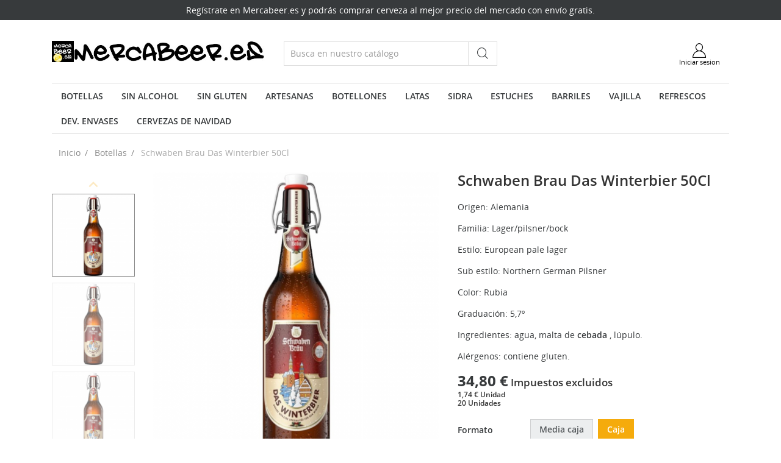

--- FILE ---
content_type: text/html; charset=utf-8
request_url: https://www.mercabeer.es/botellas-de-cerveza/schwaben-brau-das-winterbier-50cl.html
body_size: 14889
content:
<!doctype html>
<html lang="es">

  <head>
    
      
  <meta charset="utf-8">


  <meta http-equiv="x-ua-compatible" content="ie=edge">



<link rel="canonical" href="https://www.mercabeer.es/botellas-de-cerveza/schwaben-brau-das-winterbier-50cl.html">
<link rel="stylesheet" href="https://cdnjs.cloudflare.com/ajax/libs/font-awesome/4.7.0/css/font-awesome.min.css">

  <title>SCHWABEN BRAU DAS WINTERBIER 50CL</title>
  <meta name="description" content="SCHWABEN BRAU DAS WINTERBIER 50CL, 


 Origen: Alemania 


 Familia: Lager/pilsner/bock 


 Estilo: European pale lager 


 Sub estilo: Northern German Pilsner 


 Color: Rubia 


 Graduación: 5,7º 


 Ingredientes: agua, malta de  cebada , lúpulo. 





 Alérgenos: contiene gluten. 


  


">
  <meta name="keywords" content="">
    


  <meta name="viewport" content="width=device-width, initial-scale=1">



  <link rel="icon" type="image/vnd.microsoft.icon" href="/img/favicon.ico?1744374975">
  <link rel="shortcut icon" type="image/x-icon" href="/img/favicon.ico?1744374975">



    <link rel="stylesheet" href="https://www.mercabeer.es/themes/mychildtheme/assets/cache/theme-37366e217.css" type="text/css" media="all">


      <style>
  
  .header-banner.colored, .header-nav.colored, .footer-before.colored .bg, .header-nav.colored .bg, .page-item.active .page-link, .page-item.active .page-link:focus, .page-item.active .page-link:hover,.btn-default, #home-slider .caption button, .atchconfigurator-img button, .btn-default.disabled:focus, #home-slider .caption button.disabled:focus, .btn-default.disabled.focus, #home-slider .caption button.disabled.focus, .btn-default:disabled:focus, #home-slider .caption button:disabled:focus, .btn-default:disabled.focus, #home-slider .caption button:disabled.focus, .full_header .header-banner.colored, .full_header .header-nav.colored,  .btn-header .badge, .footer-before.colored, .footer-container.colored, .full_footer .footer-before.colored, .full_footer .footer-container.colored, .input-radio[checked="checked"] + .btn-input, .input-radio[checked="checked"] + .btn-input:hover, .full_header.full_menu #full-menu.colored, #full-menu.colored .bg,  .dark #_desktop_top_menu #top-menu a[data-depth="0"]:hover, .dark #_desktop_top_menu #top-menu a[data-depth="0"]:focus, .dark #_desktop_top_menu #top-menu .current > a[data-depth="0"], .dark #_desktop_top_menu #top-menu li.open > a, #main .product-miniature .product-flags .new, .tag.new {
    background-color: #F5AB0C;
  }

  a:focus, a:hover, .btn-link:focus, .btn-link:hover, .page-link:focus, .page-link:hover, .slick-prev:before, .slick-next:before, .products-section-title span, .breadcrumb-item a:hover, .header-banner.dark a:hover, .header-nav.dark a:hover, .footer-before.dark a:hover, .footer-container.dark a:hover, .store-item .store-contact i, .links-account, .page-order-confirmation #content-wrapper .h5.addresshead , .white #_desktop_top_menu #top-menu a[data-depth="0"]:hover, .white #_desktop_top_menu #top-menu a[data-depth="0"]:focus, .light #_desktop_top_menu #top-menu a[data-depth="0"]:hover, .light #_desktop_top_menu #top-menu a[data-depth="0"]:focus, .white #_desktop_top_menu #top-menu .current > a[data-depth="0"], .white #_desktop_top_menu #top-menu li.open > a, .light #_desktop_top_menu #top-menu .current > a[data-depth="0"], .light #_desktop_top_menu #top-menu li.open > a, #_desktop_top_menu #top-menu a:not([data-depth="0"]):not([data-depth="1"]):hover, #_desktop_top_menu #top-menu .rich a[data-depth="1"]:hover, #_desktop_top_menu #top-menu .sub-menu a:hover, #mobile_top_menu_wrapper .top-menu .current > a, #home-slider .caption .title, #custom-text b, #custom-text strong, .btn-header:hover i, .btn-header:focus i, .links-account .link-item i, .btn-default:hover, #home-slider .caption button:hover, .atchconfigurator-img button:hover, .btn-default:focus, .btn-default:active:focus, #home-slider .caption button:focus, .atchconfigurator-img button:focus , .btn-default:active, #home-slider .caption button:active, .atchconfigurator-img button:active, .reassurance-item i, .footer-before.dark .btn-link:hover, .nav-tabs .nav-link.active, .nav-tabs .nav-link.active:focus, .nav-tabs .nav-link.active:hover {
    color: #F5AB0C;
  }

  .page-item.active .page-link, .page-item.active .page-link:focus, .page-item.active .page-link:hover, .btn-default, #home-slider .caption button, .btn-default.disabled:focus, #home-slider .caption button.disabled:focus, .btn-default.disabled.focus, #home-slider .caption button.disabled.focus, .btn-default:disabled:focus, #home-slider .caption button:disabled:focus, .btn-default:disabled.focus, #home-slider .caption button:disabled.focus, .atchconfigurator-img button, .input-radio[checked="checked"] + .btn-input, .input-radio[checked="checked"] + .btn-input:hover, #information-section .nav-tabs .nav-link.active, .btn-default:hover, #home-slider .caption button:hover, .atchconfigurator-img button:hover, .btn-default:focus, .btn-default:active:focus, #home-slider .caption button:focus, .atchconfigurator-img button:focus ,.btn-default:active, #home-slider .caption button:active, .atchconfigurator-img button:active, .form-control:focus, #_desktop_top_menu #top-menu .sub-menu  {
    border-color: #F5AB0C;
  }

  .color-li label.active .custom-checkbox > span, .input-color[checked="checked"] + span {
    box-shadow: 0px 0px 0px 3px #F5AB0C; }

  .btn-default:hover, #home-slider .caption button:hover, .atchconfigurator-img button:hover, .btn-default:focus, #home-slider .caption button:focus, .atchconfigurator-img button:focus , .btn-default:active, .btn-default:active:focus, .btn-default:active, #home-slider .caption button:active, .atchconfigurator-img button:active
  {
    background-color: #fff;
  }

  @media (min-width: 576px) {
    .links-account a:hover .link-item {
      background-color: #F5AB0C;
    }
  }

  @media (min-width: 768px) {
    .category-cover h1{
      background-color: #F5AB0C;
    }
  }

  @media (min-width: 992px) {
    .header-banner.colored .bg, .header-nav.colored .bg,  .footer-before.colored .bg, .footer-container.colored .bg {
      background-color: #F5AB0C; }

    .header-banner.colored, .header-nav.colored, .footer-before.colored, .footer-container.colored {
      background-color: transparent;
    }
  }

    </style>


  <!-- Google tag (gtag.js) -->
<script async src="https://www.googletagmanager.com/gtag/js?id=G-M33YSKYMWT"></script>
<script>
  window.dataLayer = window.dataLayer || [];
  function gtag(){dataLayer.push(arguments);}
  gtag('js', new Date());

  gtag('config', 'G-M33YSKYMWT');
</script>




  <script type="text/javascript">
        var WK_PWA_APP_PUBLIC_SERVER_KEY = "BN5AK1b2k3NKUeptcmBlEI5uh2hhkGiDKLZspa_SZqrPcehwds9K5gjjIwQ2I5AttoWBX29bioCzQpFyDLSGrqc";
        var WK_PWA_PUSH_NOTIFICATION_ENABLE = 1;
        var appOffline = "Sin conexi\u00f3n";
        var appOnline = "Conectado";
        var clientTokenUrl = "https:\/\/www.mercabeer.es\/module\/wkpwa\/clientnotificationtoken";
        var prestashop = {"cart":{"products":[],"totals":{"total":{"type":"total","label":"Total","amount":0,"value":"0,00\u00a0\u20ac"},"total_including_tax":{"type":"total","label":"Total (impuestos incl.)","amount":0,"value":"0,00\u00a0\u20ac"},"total_excluding_tax":{"type":"total","label":"Total (impuestos excl.)","amount":0,"value":"0,00\u00a0\u20ac"}},"subtotals":{"products":{"type":"products","label":"Subtotal","amount":0,"value":"0,00\u00a0\u20ac"},"discounts":null,"shipping":{"type":"shipping","label":"Transporte","amount":0,"value":"Gratis"},"tax":{"type":"tax","label":"Impuestos","amount":0,"value":"0,00\u00a0\u20ac"}},"products_count":0,"summary_string":"0 art\u00edculos","vouchers":{"allowed":1,"added":[]},"discounts":[],"minimalPurchase":0,"minimalPurchaseRequired":""},"currency":{"name":"Euro","iso_code":"EUR","iso_code_num":"978","sign":"\u20ac"},"customer":{"lastname":null,"firstname":null,"email":null,"birthday":null,"newsletter":null,"newsletter_date_add":null,"optin":null,"website":null,"company":null,"siret":null,"ape":null,"is_logged":false,"gender":{"type":null,"name":null},"addresses":[]},"language":{"name":"Espa\u00f1ol (Spanish)","iso_code":"es","locale":"es-ES","language_code":"es-es","is_rtl":"0","date_format_lite":"d\/m\/Y","date_format_full":"d\/m\/Y H:i:s","id":1},"page":{"title":"","canonical":null,"meta":{"title":"SCHWABEN BRAU DAS WINTERBIER 50CL","description":"SCHWABEN BRAU DAS WINTERBIER 50CL, \n\n\n Origen: Alemania \n\n\n Familia: Lager\/pilsner\/bock \n\n\n Estilo: European pale lager \n\n\n Sub estilo: Northern German Pilsner \n\n\n Color: Rubia \n\n\n Graduaci\u00f3n: 5,7\u00ba \n\n\n Ingredientes: agua, malta de  cebada , l\u00fapulo. \n\n\n\n\n\n Al\u00e9rgenos: contiene gluten. \n\n\n  \n\n\n","keywords":"","robots":"index"},"page_name":"product","body_classes":{"lang-es":true,"lang-rtl":false,"country-ES":true,"currency-EUR":true,"layout-full-width":true,"page-product":true,"tax-display-enabled":true,"product-id-1347":true,"product-Schwaben Brau Das Winterbier 50Cl":true,"product-id-category-3":true,"product-id-manufacturer-0":true,"product-id-supplier-0":true,"product-available-for-order":true},"admin_notifications":[]},"shop":{"name":"Mercabeer.es","logo":"\/img\/mercabeer-logo-1744374975.jpg","stores_icon":"\/img\/logo_stores.png","favicon":"\/img\/favicon.ico"},"urls":{"base_url":"https:\/\/www.mercabeer.es\/","current_url":"https:\/\/www.mercabeer.es\/botellas-de-cerveza\/schwaben-brau-das-winterbier-50cl.html","shop_domain_url":"https:\/\/www.mercabeer.es","img_ps_url":"https:\/\/www.mercabeer.es\/img\/","img_cat_url":"https:\/\/www.mercabeer.es\/img\/c\/","img_lang_url":"https:\/\/www.mercabeer.es\/img\/l\/","img_prod_url":"https:\/\/www.mercabeer.es\/img\/p\/","img_manu_url":"https:\/\/www.mercabeer.es\/img\/m\/","img_sup_url":"https:\/\/www.mercabeer.es\/img\/su\/","img_ship_url":"https:\/\/www.mercabeer.es\/img\/s\/","img_store_url":"https:\/\/www.mercabeer.es\/img\/st\/","img_col_url":"https:\/\/www.mercabeer.es\/img\/co\/","img_url":"https:\/\/www.mercabeer.es\/themes\/mychildtheme\/assets\/img\/","css_url":"https:\/\/www.mercabeer.es\/themes\/mychildtheme\/assets\/css\/","js_url":"https:\/\/www.mercabeer.es\/themes\/mychildtheme\/assets\/js\/","pic_url":"https:\/\/www.mercabeer.es\/upload\/","pages":{"address":"https:\/\/www.mercabeer.es\/direccion","addresses":"https:\/\/www.mercabeer.es\/direcciones","authentication":"https:\/\/www.mercabeer.es\/iniciar-sesion","cart":"https:\/\/www.mercabeer.es\/carrito","category":"https:\/\/www.mercabeer.es\/index.php?controller=category","cms":"https:\/\/www.mercabeer.es\/index.php?controller=cms","contact":"https:\/\/www.mercabeer.es\/contactenos","discount":"https:\/\/www.mercabeer.es\/descuento","guest_tracking":"https:\/\/www.mercabeer.es\/seguimiento-pedido-invitado","history":"https:\/\/www.mercabeer.es\/historial-compra","identity":"https:\/\/www.mercabeer.es\/datos-personales","index":"https:\/\/www.mercabeer.es\/","my_account":"https:\/\/www.mercabeer.es\/mi-cuenta","order_confirmation":"https:\/\/www.mercabeer.es\/confirmacion-pedido","order_detail":"https:\/\/www.mercabeer.es\/index.php?controller=order-detail","order_follow":"https:\/\/www.mercabeer.es\/seguimiento-pedido","order":"https:\/\/www.mercabeer.es\/pedido","order_return":"https:\/\/www.mercabeer.es\/index.php?controller=order-return","order_slip":"https:\/\/www.mercabeer.es\/facturas-abono","pagenotfound":"https:\/\/www.mercabeer.es\/pagina-no-encontrada","password":"https:\/\/www.mercabeer.es\/recuperar-contrasena","pdf_invoice":"https:\/\/www.mercabeer.es\/index.php?controller=pdf-invoice","pdf_order_return":"https:\/\/www.mercabeer.es\/index.php?controller=pdf-order-return","pdf_order_slip":"https:\/\/www.mercabeer.es\/index.php?controller=pdf-order-slip","prices_drop":"https:\/\/www.mercabeer.es\/productos-rebajados","product":"https:\/\/www.mercabeer.es\/index.php?controller=product","search":"https:\/\/www.mercabeer.es\/busqueda","sitemap":"https:\/\/www.mercabeer.es\/mapa del sitio","stores":"https:\/\/www.mercabeer.es\/tiendas","supplier":"https:\/\/www.mercabeer.es\/proveedor","register":"https:\/\/www.mercabeer.es\/iniciar-sesion?create_account=1","order_login":"https:\/\/www.mercabeer.es\/pedido?login=1"},"alternative_langs":{"es-es":"https:\/\/www.mercabeer.es\/botellas-de-cerveza\/schwaben-brau-das-winterbier-50cl.html"},"theme_assets":"\/themes\/mychildtheme\/assets\/","actions":{"logout":"https:\/\/www.mercabeer.es\/?mylogout="},"no_picture_image":{"bySize":{"cart_default":{"url":"https:\/\/www.mercabeer.es\/img\/p\/es-default-cart_default.jpg","width":125,"height":125},"small_default":{"url":"https:\/\/www.mercabeer.es\/img\/p\/es-default-small_default.jpg","width":280,"height":280},"medium_default":{"url":"https:\/\/www.mercabeer.es\/img\/p\/es-default-medium_default.jpg","width":480,"height":480},"home_default":{"url":"https:\/\/www.mercabeer.es\/img\/p\/es-default-home_default.jpg","width":640,"height":640},"large_default":{"url":"https:\/\/www.mercabeer.es\/img\/p\/es-default-large_default.jpg","width":1024,"height":1024}},"small":{"url":"https:\/\/www.mercabeer.es\/img\/p\/es-default-cart_default.jpg","width":125,"height":125},"medium":{"url":"https:\/\/www.mercabeer.es\/img\/p\/es-default-medium_default.jpg","width":480,"height":480},"large":{"url":"https:\/\/www.mercabeer.es\/img\/p\/es-default-large_default.jpg","width":1024,"height":1024},"legend":""}},"configuration":{"display_taxes_label":true,"display_prices_tax_incl":false,"is_catalog":false,"show_prices":true,"opt_in":{"partner":false},"quantity_discount":{"type":"price","label":"Precio"},"voucher_enabled":1,"return_enabled":0},"field_required":[],"breadcrumb":{"links":[{"title":"Inicio","url":"https:\/\/www.mercabeer.es\/"},{"title":"Botellas","url":"https:\/\/www.mercabeer.es\/botellas-de-cerveza\/"},{"title":"Schwaben Brau Das Winterbier 50Cl","url":"https:\/\/www.mercabeer.es\/botellas-de-cerveza\/schwaben-brau-das-winterbier-50cl.html"}],"count":3},"link":{"protocol_link":"https:\/\/","protocol_content":"https:\/\/"},"time":1768422447,"static_token":"d516ab11a6d02bf0a0f83c701f3c5f43","token":"66166dca1477b84b81eaf7b55588f4c9"};
        var psemailsubscription_subscription = "https:\/\/www.mercabeer.es\/module\/ps_emailsubscription\/subscription";
        var psr_icon_color = "#F19D76";
        var serviceWorkerPath = "https:\/\/www.mercabeer.es\/wk-service-worker.js";
      </script>






  <!-- emarketing start -->


<!-- emarketing end -->    <link rel="manifest" href="/modules/wkpwa/manifest.json">

<meta name="mobile-web-app-capable" content="yes">
<meta name="application-name" content="Mercabeer.es">
<meta name="theme-color" content="#ffc35c">

<!-- Add to home screen for Safari on iOS -->
<meta name="apple-mobile-web-app-capable" content="yes">
<meta name="apple-mobile-web-app-status-bar-style" content="#ffc35c">
<meta name="apple-mobile-web-app-title" content="Mercabeer.es">
<link rel="apple-touch-icon" href="/modules/wkpwa/views/img/appIcon/wk-pwa-logo-152x152.png">

<!-- Tile Icon for Windows -->
<meta name="msapplication-TileImage" content="/modules/wkpwa/views/img/appIcon/wk-pwa-favicon-72x72.png">
<meta name="msapplication-TileColor" content="#ffc35c">
<meta name="msapplication-starturl" content="https://www.mercabeer.es/">
<script type="text/javascript">
//<![CDATA[
	var psVersion17 = Boolean(1);
	var hidePriceConfig = '{\"approve_customer\":\"1\",\"send_mail_after_reg_to_admin\":\"1\",\"employee_1_1\":false,\"employee_6_1\":false,\"employee_9_1\":false,\"employee_2_1\":false,\"employee_4_1\":\"on\",\"employee_10_1\":false,\"employee_5_1\":false,\"employee_8_1\":false,\"group_1342_1\":false,\"auto_approve_group_1342_1\":false,\"group_1343_1\":false,\"auto_approve_group_1343_1\":false,\"group_1344_1\":false,\"auto_approve_group_1344_1\":false,\"group_1346_1\":false,\"auto_approve_group_1346_1\":false,\"group_1347_1\":false,\"auto_approve_group_1347_1\":false,\"group_1348_1\":false,\"auto_approve_group_1348_1\":false,\"group_1349_1\":false,\"auto_approve_group_1349_1\":false,\"send_mail_after_approve_to_customer\":\"1\",\"allow_choose_custom_group_to_customer\":\"0\",\"custom_group_position\":\"1\",\"custom_group_select_type\":\"0\",\"show_product_list_box\":\"1\",\"show_product_detail_box\":\"0\",\"show_upload_button\":\"0\",\"upload_file_required\":\"0\",\"upload_file_allowed_files\":\"jpg,png,pdf\",\"upload_file_max_file_size\":\"16\",\"upload_file_position\":\"4\",\"text_not_authorized_pl\":{\"1\":\"Precio visible para {REGISTRATION}\"},\"link_text_pl\":{\"1\":\"usuarios registrados\"},\"text_not_authorized_pd\":{\"1\":\"Precio visible para {REGISTRATION}\"},\"link_text_pd\":{\"1\":\"usuarios registrados\"},\"upload_file_label\":{\"1\":\"\"},\"upload_file_description\":{\"1\":\"\"},\"background_color_pl\":\"#fed925\",\"text_color_pl\":\"#000\",\"text_size_pl\":\"14\",\"show_borders_pl\":\"1\",\"border_radius_pl\":\"1\",\"background_color_pd\":\"#FED925\",\"text_color_pd\":\"#000\",\"text_size_pd\":\"16\",\"show_borders_pd\":\"1\",\"border_radius_pd\":\"1\",\"product_detail_position\":\"0\",\"product_list_position\":\"0\"}';
	var langId = '1';
	var registrationLink = 'https://www.mercabeer.es/iniciar-sesion?create_account=1';
	var defaultCustomerGroup = '1';
	var accountHaveToBeApprove = 'Su cuenta debe ser aprobada por el administrador del sistema antes de que se le permitirá iniciar la sesión';
			var notShowPrice = !Boolean('1');
		var pageName = 'product';
	//]]>
</script>



    
<meta property="og:type" content="product">
<meta property="og:url" content="https://www.mercabeer.es/botellas-de-cerveza/schwaben-brau-das-winterbier-50cl.html">
<meta property="og:title" content="SCHWABEN BRAU DAS WINTERBIER 50CL">
<meta property="og:site_name" content="Mercabeer.es">
<meta property="og:description" content="SCHWABEN BRAU DAS WINTERBIER 50CL, 


 Origen: Alemania 


 Familia: Lager/pilsner/bock 


 Estilo: European pale lager 


 Sub estilo: Northern German Pilsner 


 Color: Rubia 


 Graduación: 5,7º 


 Ingredientes: agua, malta de  cebada , lúpulo. 





 Alérgenos: contiene gluten. 


  


">
<meta property="og:image" content="https://www.mercabeer.es/1640978-large_default/schwaben-brau-das-winterbier-50cl.jpg">
<meta property="product:pretax_price:amount" content="34.8">
<meta property="product:pretax_price:currency" content="EUR">
<meta property="product:price:amount" content="34.8">
<meta property="product:price:currency" content="EUR">

  </head>

  <body id="product" class="lang-es country-es currency-eur layout-full-width page-product tax-display-enabled product-id-1347 product-schwaben-brau-das-winterbier-50cl product-id-category-3 product-id-manufacturer-0 product-id-supplier-0 product-available-for-order  border-list full_header  full_footer  ">

    
      
    

    <main id="page">
      
              

      <header id="header">
        
          
<div class="header-banner hidden-sm-down dark">
  <div class="container">
    <div class="bg">
      <div class="banner-top">
  <span>Regístrate en Mercabeer.es y podrás comprar cerveza al mejor precio del mercado con envío gratis.</span>
</div>


    </div>
  </div>
</div>






<div class="header-top">
  <div class="container">
    <div class="row flex-items-xs-middle">
      <div class="col-md-4 hidden-md-down" id="_desktop_logo">
        <a href="https://www.mercabeer.es/">
          <img class="logo img-fluid" src="/img/mercabeer-logo-1744374975.jpg" alt="Mercabeer.es">
        </a>
      </div>
      <div class="col-md-4 col-sm-12">
        <!-- Block search module TOP -->
<div id="_desktop_search_widget">
  <div id="search_widget" class="search-widget" data-search-controller-url="//www.mercabeer.es/busqueda">
    <form method="get" action="//www.mercabeer.es/busqueda">
      <div class="input-group">
        <input type="hidden" name="controller" value="search">
        <input type="text" name="s" value="" placeholder="Busca en nuestro catálogo" aria-label="Buscar" class="form-control">
        <span class="input-group-btn">
          <button class="btn btn-secondary" type="submit">
            <span class="sr-only">Buscar</span>
            <i class="icon-magnifier"></i>
          </button>
        </span>
      </div>
    </form>
  </div>
</div> 
<!-- /Block search module TOP -->

      </div>
      <div class="col-md-4 links-header hidden-md-down">
        <div class="top-header">
  <div class="user-info">
    <div class="dropdown js-dropdown">
      <button data-toggle="dropdown" class="btn btn-header" aria-haspopup="true" aria-expanded="false">
        <i class="icon-user"></i>
        <span class="hidden-sm-down">Iniciar sesion</span>
      </button>

      <div id="_desktop_user_info" class="dropdown-menu dropdown-menu-right dropdown-account" >
                <p class="title">¿Ya eres cliente?</p>
        <a href="https://www.mercabeer.es/mi-cuenta" title="Acceda a su cuenta de cliente" rel="nofollow" class="btn btn-block btn-primary" >
          Iniciar sesion
        </a>
        <a href="https://www.mercabeer.es/recuperar-contrasena" rel="nofollow" class="link link-lost">
          ¿Olvidaste tu contraseña?
        </a>
        <div class="dropdown-divider"></div>
        <p class="title">Nuevo Cliente</p>
        <a href="https://www.mercabeer.es/iniciar-sesion?create_account=1" data-link-action="display-register-form" class="btn btn-block btn-primary">
          Crear cuenta
        </a>
              </div>
    </div>
  </div>
</div>

      </div>
    </div>
    <div class="row hidden-lg-up flex-items-xs-middle mobile">
      <div class="col-xs-2" id="menu-icon">
        <button class="btn">
          <span class="ico-menu">
          </span>
        </button>

      </div>
      <div class="col-xs-7 col-sm-8 top-logo" id="_mobile_logo"></div>
      <div class="col-xs-1 col-sm-1" id="_search">
            <i class="icon-magnifier" style="font-size: 25px;"></i>
            <div id="menu_search" class="row hidden-lg-up" style="display:none;">
            <div id="_mobile_search_widget" class="col-xs-12"></div>
            </div>
         </div>
      <div class="col-xs-1 col-sm-1" id="_mobile_cart"></div>
    </div>
    <div id="mobile_top_menu_wrapper" class="row hidden-lg-up" style="display:none;">
      <!-- Nav tabs -->
      <div id="mobile-menu-tabs" class="col-xs-12">
        <ul class="nav nav-tabs" role="tablist">
          <li class="nav-item">
            <a class="nav-link active" data-toggle="tab" href="#nav-menu" role="tab">Categories</a>
          </li>

           <li class="nav-item">
            <a class="nav-link" data-toggle="tab" href="#nav-account" role="tab">Mi cuenta</a>
          </li>
          <li class="nav-item nav-item-options">
            <a class="nav-link" data-toggle="tab" href="#nav-options" role="tab">Opciones</a>
          </li>
        </ul>
        <div class="tab-content">
          <div class="tab-pane active" id="nav-menu" role="tabpanel">
            <div class="js-top-menu mobile" id="_mobile_top_menu"></div>
          </div>
          <div class="tab-pane" id="nav-account" role="tabpanel">
            <div id="_mobile_user_info" class="dropdown-account"></div>
          </div>
          <div class="tab-pane" id="nav-options" role="tabpanel">
            <div id="_mobile_currency_selector" class="dropdown-menu"></div>
            <div id="_mobile_language_selector" class="dropdown-menu"></div>
          </div>
        </div>
      </div>
      <div id="_mobile_contact_link">
      </div>
    </div>
  </div>
</div>
<div id="full-menu" class="hidden-md-down white">
  <div class="container">
    <div class="row">
      <div class="col-xs-12">
        

<div class="menu  js-top-menu bg" id="_desktop_top_menu">
    
<ul id="top-menu" class="top-menu clearfix" data-depth="0">
      <li class="category  classic" id="category-3">
    <a
       class="dropdown-item"
       href="https://www.mercabeer.es/botellas-de-cerveza/" data-depth="0"
              >
            Botellas
    </a>
      </li>
      <li class="link  classic" id="lnk-sin-alcohol">
    <a
       class="dropdown-item"
       href="https://www.mercabeer.es/botellas-de-cerveza/?q=Familia-Sin+alcohol" data-depth="0"
              >
            Sin Alcohol
    </a>
      </li>
      <li class="link  classic" id="lnk-sin-gluten">
    <a
       class="dropdown-item"
       href="https://www.mercabeer.es/botellas-de-cerveza/?q=Familia-Sin+Gluten" data-depth="0"
              >
            Sin Gluten
    </a>
      </li>
      <li class="link  classic" id="lnk-artesanas">
    <a
       class="dropdown-item"
       href="https://www.mercabeer.es/botellas-de-cerveza/?q=Familia-Artesanas" data-depth="0"
              >
            Artesanas
    </a>
      </li>
      <li class="category  classic" id="category-4">
    <a
       class="dropdown-item"
       href="https://www.mercabeer.es/botellones-de-cerveza/" data-depth="0"
              >
            Botellones
    </a>
      </li>
      <li class="category  classic" id="category-5">
    <a
       class="dropdown-item"
       href="https://www.mercabeer.es/latas-de-cerveza/" data-depth="0"
              >
            Latas
    </a>
      </li>
      <li class="link  classic" id="lnk-sidra">
    <a
       class="dropdown-item"
       href="https://www.mercabeer.es/botellas-de-cerveza/?q=Familia-Sidra" data-depth="0"
              >
            Sidra
    </a>
      </li>
      <li class="category  classic" id="category-6">
    <a
       class="dropdown-item"
       href="https://www.mercabeer.es/estuches-de-cerveza/" data-depth="0"
              >
            Estuches
    </a>
      </li>
      <li class="category  classic" id="category-15">
    <a
       class="dropdown-item"
       href="https://www.mercabeer.es/barriles/" data-depth="0"
              >
            Barriles
    </a>
      </li>
      <li class="category  classic" id="category-8">
    <a
       class="dropdown-item"
       href="https://www.mercabeer.es/vajilla/" data-depth="0"
              >
            VAJILLA
    </a>
      </li>
      <li class="link  classic" id="lnk-refrescos">
    <a
       class="dropdown-item"
       href="https://www.mercabeer.es/refrescos-craft/" data-depth="0"
              >
            Refrescos
    </a>
      </li>
      <li class="link  classic" id="lnk-dev-envases">
    <a
       class="dropdown-item"
       href="https://forms.office.com/r/i1WRt6LR90" data-depth="0"
        target="_blank"        >
            Dev. envases
    </a>
      </li>
      <li class="category  classic" id="category-12">
    <a
       class="dropdown-item"
       href="https://www.mercabeer.es/cervezas-de-navidad/" data-depth="0"
              >
            Cervezas de navidad
    </a>
      </li>
  </ul>

</div>

      </div>
    </div>
  </div>
</div>


        
      </header>

      
        <aside id="notifications">
    
    
    
    </aside>
      

        
          <div class="breadcrumb-container hidden-sm-down" data-depth="3">
  <div class="container">
    <div class="row">
      <nav class="col-xs-12">
        <ol class="breadcrumb" itemscope itemtype="http://schema.org/BreadcrumbList">
                    
          <li class="breadcrumb-item " itemprop="itemListElement" itemscope itemtype="http://schema.org/ListItem">
                              <a itemprop="item" href="https://www.mercabeer.es/">
                  <span itemprop="name">Inicio</span>
                </a>
                          <meta itemprop="position" content="1">
          </li>
          
                    
          <li class="breadcrumb-item " itemprop="itemListElement" itemscope itemtype="http://schema.org/ListItem">
                              <a itemprop="item" href="https://www.mercabeer.es/botellas-de-cerveza/">
                  <span itemprop="name">Botellas</span>
                </a>
                          <meta itemprop="position" content="2">
          </li>
          
                    
          <li class="breadcrumb-item active" itemprop="itemListElement" itemscope itemtype="http://schema.org/ListItem">
                              <span itemprop="name">Schwaben Brau Das Winterbier 50Cl</span>
                          <meta itemprop="position" content="3">
          </li>
          
                  </ol>
      </nav>
    </div>
  </div>
</div>

        

      <section id="wrapper">
        
        
        
        <div class="container">
          <div class="row">
            
  <div id="content-wrapper" class="col-xs-12">
    
    

<section id="main" itemscope itemtype="https://schema.org/Product">
  <meta itemprop="url" content="https://www.mercabeer.es/botellas-de-cerveza/schwaben-brau-das-winterbier-50cl.html">
<div class="back-button"><i class="fa fa-arrow-left hidden-sm-up" style='font-size:37px'></i></div>
  <div class="row">
    <div id="_mobile_title_product" class="col-xs-12">
    </div>
    <div class="col-md-6 col-lg-7 product-column">
      
      <section class="page-content" id="content">
        
        
        <div class="images-container row">
  
  <div class="thumb-list col-lg-3 hidden-md-down">
    <div class="slider-nav">
            <div class="item">
        <img
             class="thumb img-fluid"
             src="https://www.mercabeer.es/1640978-small_default/schwaben-brau-das-winterbier-50cl.jpg"
             alt=""
             title=""
             itemprop="image"
             draggable="false"
             >
      </div>
            <div class="item">
        <img
             class="thumb img-fluid"
             src="https://www.mercabeer.es/1641015-small_default/schwaben-brau-das-winterbier-50cl.jpg"
             alt=""
             title=""
             itemprop="image"
             draggable="false"
             >
      </div>
            <div class="item">
        <img
             class="thumb img-fluid"
             src="https://www.mercabeer.es/1706369-small_default/schwaben-brau-das-winterbier-50cl.jpg"
             alt=""
             title=""
             itemprop="image"
             draggable="false"
             >
      </div>
            <div class="item">
        <img
             class="thumb img-fluid"
             src="https://www.mercabeer.es/1706415-small_default/schwaben-brau-das-winterbier-50cl.jpg"
             alt=""
             title=""
             itemprop="image"
             draggable="false"
             >
      </div>
            <div class="item">
        <img
             class="thumb img-fluid"
             src="https://www.mercabeer.es/1736079-small_default/schwaben-brau-das-winterbier-50cl.jpg"
             alt=""
             title=""
             itemprop="image"
             draggable="false"
             >
      </div>
            <div class="item">
        <img
             class="thumb img-fluid"
             src="https://www.mercabeer.es/1736097-small_default/schwaben-brau-das-winterbier-50cl.jpg"
             alt=""
             title=""
             itemprop="image"
             draggable="false"
             >
      </div>
            <div class="item">
        <img
             class="thumb img-fluid"
             src="https://www.mercabeer.es/1738861-small_default/schwaben-brau-das-winterbier-50cl.jpg"
             alt=""
             title=""
             itemprop="image"
             draggable="false"
             >
      </div>
          </div>
  </div>
  
  
  <div class="cover-display col-md-12 col-lg-9">
    <div class="slider-for">
            <div class="item">
        <a href="https://www.mercabeer.es/1640978-large_default/schwaben-brau-das-winterbier-50cl.jpg" data-type="image"  data-fancybox="images">
          <img
               src="https://www.mercabeer.es/1640978-medium_default/schwaben-brau-das-winterbier-50cl.jpg"
               data-srcset="
                       https://www.mercabeer.es/1640978-medium_default/schwaben-brau-das-winterbier-50cl.jpg 480w,
                       https://www.mercabeer.es/1640978-home_default/schwaben-brau-das-winterbier-50cl.jpg
                       640w,
                       https://www.mercabeer.es/1640978-large_default/schwaben-brau-das-winterbier-50cl.jpg 1024w
                       "
               alt=""
               title=""
               itemprop="image"
               class="img-fluid"
               draggable="false"
               >
        </a>
      </div>
            <div class="item">
        <a href="https://www.mercabeer.es/1641015-large_default/schwaben-brau-das-winterbier-50cl.jpg" data-type="image"  data-fancybox="images">
          <img
               src="https://www.mercabeer.es/1641015-medium_default/schwaben-brau-das-winterbier-50cl.jpg"
               data-srcset="
                       https://www.mercabeer.es/1641015-medium_default/schwaben-brau-das-winterbier-50cl.jpg 480w,
                       https://www.mercabeer.es/1641015-home_default/schwaben-brau-das-winterbier-50cl.jpg
                       640w,
                       https://www.mercabeer.es/1641015-large_default/schwaben-brau-das-winterbier-50cl.jpg 1024w
                       "
               alt=""
               title=""
               itemprop="image"
               class="img-fluid"
               draggable="false"
               >
        </a>
      </div>
            <div class="item">
        <a href="https://www.mercabeer.es/1706369-large_default/schwaben-brau-das-winterbier-50cl.jpg" data-type="image"  data-fancybox="images">
          <img
               src="https://www.mercabeer.es/1706369-medium_default/schwaben-brau-das-winterbier-50cl.jpg"
               data-srcset="
                       https://www.mercabeer.es/1706369-medium_default/schwaben-brau-das-winterbier-50cl.jpg 480w,
                       https://www.mercabeer.es/1706369-home_default/schwaben-brau-das-winterbier-50cl.jpg
                       640w,
                       https://www.mercabeer.es/1706369-large_default/schwaben-brau-das-winterbier-50cl.jpg 1024w
                       "
               alt=""
               title=""
               itemprop="image"
               class="img-fluid"
               draggable="false"
               >
        </a>
      </div>
            <div class="item">
        <a href="https://www.mercabeer.es/1706415-large_default/schwaben-brau-das-winterbier-50cl.jpg" data-type="image"  data-fancybox="images">
          <img
               src="https://www.mercabeer.es/1706415-medium_default/schwaben-brau-das-winterbier-50cl.jpg"
               data-srcset="
                       https://www.mercabeer.es/1706415-medium_default/schwaben-brau-das-winterbier-50cl.jpg 480w,
                       https://www.mercabeer.es/1706415-home_default/schwaben-brau-das-winterbier-50cl.jpg
                       640w,
                       https://www.mercabeer.es/1706415-large_default/schwaben-brau-das-winterbier-50cl.jpg 1024w
                       "
               alt=""
               title=""
               itemprop="image"
               class="img-fluid"
               draggable="false"
               >
        </a>
      </div>
            <div class="item">
        <a href="https://www.mercabeer.es/1736079-large_default/schwaben-brau-das-winterbier-50cl.jpg" data-type="image"  data-fancybox="images">
          <img
               src="https://www.mercabeer.es/1736079-medium_default/schwaben-brau-das-winterbier-50cl.jpg"
               data-srcset="
                       https://www.mercabeer.es/1736079-medium_default/schwaben-brau-das-winterbier-50cl.jpg 480w,
                       https://www.mercabeer.es/1736079-home_default/schwaben-brau-das-winterbier-50cl.jpg
                       640w,
                       https://www.mercabeer.es/1736079-large_default/schwaben-brau-das-winterbier-50cl.jpg 1024w
                       "
               alt=""
               title=""
               itemprop="image"
               class="img-fluid"
               draggable="false"
               >
        </a>
      </div>
            <div class="item">
        <a href="https://www.mercabeer.es/1736097-large_default/schwaben-brau-das-winterbier-50cl.jpg" data-type="image"  data-fancybox="images">
          <img
               src="https://www.mercabeer.es/1736097-medium_default/schwaben-brau-das-winterbier-50cl.jpg"
               data-srcset="
                       https://www.mercabeer.es/1736097-medium_default/schwaben-brau-das-winterbier-50cl.jpg 480w,
                       https://www.mercabeer.es/1736097-home_default/schwaben-brau-das-winterbier-50cl.jpg
                       640w,
                       https://www.mercabeer.es/1736097-large_default/schwaben-brau-das-winterbier-50cl.jpg 1024w
                       "
               alt=""
               title=""
               itemprop="image"
               class="img-fluid"
               draggable="false"
               >
        </a>
      </div>
            <div class="item">
        <a href="https://www.mercabeer.es/1738861-large_default/schwaben-brau-das-winterbier-50cl.jpg" data-type="image"  data-fancybox="images">
          <img
               src="https://www.mercabeer.es/1738861-medium_default/schwaben-brau-das-winterbier-50cl.jpg"
               data-srcset="
                       https://www.mercabeer.es/1738861-medium_default/schwaben-brau-das-winterbier-50cl.jpg 480w,
                       https://www.mercabeer.es/1738861-home_default/schwaben-brau-das-winterbier-50cl.jpg
                       640w,
                       https://www.mercabeer.es/1738861-large_default/schwaben-brau-das-winterbier-50cl.jpg 1024w
                       "
               alt=""
               title=""
               itemprop="image"
               class="img-fluid"
               draggable="false"
               >
        </a>
      </div>
          </div>
  </div>
  
</div>

        
        
      </section>
      
    </div>
    <div class="col-md-6 col-lg-5 product-column">
      
      
      <div id="_desktop_title_product">
        
        <ul class="product-flags">
                  </ul>
        
        <h1 class="h1 product-h1" itemprop="name">
          Schwaben Brau Das Winterbier 50Cl
        </h1>
      </div>
      
      

      <div class="product-information">
        
        <div id="product-description-short-1347" class="product-description-short hidden-sm-down" itemprop="description"><p><span> </span></p>


<p><span> Origen: Alemania </span></p>


<p><span> Familia: Lager/pilsner/bock </span></p>


<p><span> Estilo: European pale lager </span></p>


<p><span> Sub estilo: Northern German Pilsner </span></p>


<p><span> Color: Rubia </span></p>


<p><span> Graduación: 5,7º </span></p>


<p><span> </span><span>Ingredientes: agua, malta de<b>  cebada</b> , lúpulo. </span></p>





<p><span> Alérgenos: contiene gluten. </span></p>


<p><span>  </span></p>


</div>
        
        

        
            <div class="product-prices">
    
    <div
         class="product-price h5 "
         itemprop="offers"
         itemscope
         itemtype="https://schema.org/Offer"
         >
      <link itemprop="availability" href="https://schema.org/InStock"/>
      <meta itemprop="priceCurrency" content="EUR">

      <div class="current-price clearfix">
                <div class="price-show">
          <span class="price " itemprop="price" content="34.8">34,80 €</span>
          <span class="tax-shipping-delivery-label">
                        Impuestos excluidos
                      </span>
          
                    
        </div>
      </div>

      
                                                                                                                                                                                                                                                                   			 	             					  			                					                                    
       <span class="product-unit-price sub">1,74 € Unidad</span>
       <p class="product-unit-price sub">20 Unidades</p>
    </div>
    

    
        

    
        

    
        

    



    
    

  </div>
          

        
        <div class="product-actions">
          
          <form action="https://www.mercabeer.es/carrito" method="post" id="add-to-cart-or-refresh">
            <input type="hidden" name="token" value="d516ab11a6d02bf0a0f83c701f3c5f43">
            <input type="hidden" name="id_product" value="1347" id="product_page_product_id">
            <input type="hidden" name="id_customization" value="0" id="product_customization_id">

            
            <div class="product-variants">
    <div class="clearfix product-variants-item form-group row">
    <label class="col-xs-12 col-sm-3 col-form-label">Formato</label>
    <div class="col-xs-12 col-sm-9">
            <ul id="group_1" class="list-unstyled">
                <li class="input-container pull-xs-left">
          <input class="input-radio" type="radio" data-product-attribute="1" name="group[1]" value="1">
          <span class="btn btn-input radio-label">Media caja</span>
        </li>
                <li class="input-container pull-xs-left">
          <input class="input-radio" type="radio" data-product-attribute="1" name="group[1]" value="2" checked="checked">
          <span class="btn btn-input radio-label">Caja</span>
        </li>
              </ul>
          </div>
  </div>
  </div>
            

            
                        

            
            <section class="product-discounts">
  </section>
            

            
            <div class="product-add-to-cart">
    <div class="product-quantity row flex-items-xs-middle">
    
    <span class="control-label label col-xs-3">Cantidad</span>
    <div class="col-xs-3 input-qty">
      <div class="qty">
        <input
               type="text"
               name="qty"
               id="quantity_wanted"
               value="1"
               class="input-group"
               min="1"
               aria-label="Cantidad"
               >
      </div>
    </div>
    
    
    <div id="product-availability" class="col-xs-6">
                  <span class="text-danger"><i class="material-icons">&#xE3FA;</i>&nbsp;Sin Stock</span>
                </div>
    
    
        
  </div> 
 
    </div>
            

            
            <div class="product-additional-info">
  
      <div class="social-sharing">
      <ul class="list-inline">
                <li class="list-inline-item share-icon"><a href="https://www.facebook.com/sharer.php?u=https%3A%2F%2Fwww.mercabeer.es%2Fbotellas-de-cerveza%2Fschwaben-brau-das-winterbier-50cl.html"  title="Compartir" class="btn-share facebook" target="_blank"><i class="icon-facebook"></i><span class="sr-only">Compartir</span></a></li>
                <li class="list-inline-item share-icon"><a href="https://twitter.com/intent/tweet?text=Schwaben+Brau+Das+Winterbier+50Cl https%3A%2F%2Fwww.mercabeer.es%2Fbotellas-de-cerveza%2Fschwaben-brau-das-winterbier-50cl.html"  title="Tuitear" class="btn-share twitter" target="_blank"><i class="icon-twitter"></i><span class="sr-only">Tuitear</span></a></li>
                <li class="list-inline-item share-icon"><a href="https://www.pinterest.com/pin/create/button/?media=https%3A%2F%2Fwww.mercabeer.es%2F1588700%2Fschwaben-brau-das-winterbier-50cl.jpg&amp;url=https%3A%2F%2Fwww.mercabeer.es%2Fbotellas-de-cerveza%2Fschwaben-brau-das-winterbier-50cl.html"  title="Pinterest" class="btn-share pinterest" target="_blank"><i class="icon-pinterest"></i><span class="sr-only">Pinterest</span></a></li>
              </ul>
    </div>
  
<div class="tabs">
    <form>
        <div class="js-mailalert" style="text-align:center;" data-url="//www.mercabeer.es/module/ps_emailalerts/actions?process=add">
                            <input class="form-control" type="email" style="display: none" placeholder="su@email.com"/><br />
                                        
                        <input type="hidden" value="1347"/>
            <input type="hidden" value="3207"/>
			            <span style="display:none;padding:5px"></span>
        </div>
    </form>
</div>

</div>
            

            
            <input class="product-refresh ps-hidden-by-js" name="refresh" type="submit" value="Actualizar">
            
          </form>
          

        </div>

        
        

        
      </div>
    </div>
  </div>
  <div id="information-section" class="js-full-width">
    <div class="container">
      <div class="row without-margin">
        
        <div class="tabs col-xs-12 offset-lg-1 col-lg-10 offset-xl-2 col-xl-8 ">
          <ul class="nav nav-tabs responsive-tabs" role="tablist">
                        <li class="nav-item">
              <a
                 class="nav-link active"
                 data-toggle="tab"
                 href="#description"
                 role="tab"
                 aria-controls="description"
                  aria-selected="true">Descripción</a>
            </li>
                        <li class="nav-item">
              <a
                 class="nav-link"
                 data-toggle="tab"
                 href="#product-details"
                 role="tab"
                 aria-controls="product-details"
                 >Detalles del producto</a>
            </li>
                                              </ul>

          <div class="tab-content" id="tab-content">
            <div class="tab-pane fade in active" id="description" role="tabpanel">
              
              <div class="product-description"><p><span> </span></p>


<p><span> Schwaben Brau Das Winterbier es todo un regalo prenavideño para todos los amantes de la cerveza: la noble cerveza de invierno de Schwaben Bräu. Elaborada y ofrecida exclusivamente en la estación fría, convence por su sabor con cuerpo, malta y especiado. </span></p>


<p><span> Todo el conocimiento y el espíritu innovador de nuestros maestros cerveceros desembocan en esta cerveza fuerte y sin filtrar, elaborada según una receta muy especial. El resultado: </span></p>


<p><span> un acompañamiento agradable para abundantes platos de invierno y horas contemplativas. Elaborada según la ley de pureza alemana. La cerveza de invierno está disponible todos los años desde finales de octubre. </span></p>


<p><span>  </span></p>


<p><span> </span><span>La fábrica de cerveza que produce Schwaben Bräu Das Helle es Schwaben Bräu, una de las cervecerías más antiguas de Alemania. La cervecería se encuentra en la ciudad de Stuttgart, en el estado de Baden-Württemberg, al suroeste de Alemania. </span></p>


<p><span>  </span></p>


<p><span> La historia de la cervecería Schwaben Bräu se remonta al siglo XVII, cuando un monje fundó una pequeña cervecería en la ciudad de Stuttgart. Con el tiempo, la cervecería fue pasando de manos en manos hasta que en 1838, el empresario Christoph Traub compró la fábrica y la convirtió en una de las cervecerías más importantes de la región. </span></p>


<p><span>  </span></p>


<p><span> Durante la Primera Guerra Mundial, la fábrica de cerveza Schwaben Bräu se vio afectada por la escasez de materias primas y la inflación. Sin embargo, a pesar de las dificultades, la cervecería continuó produciendo cerveza de alta calidad y en 1921, la fábrica de cerveza se mudó a su ubicación actual en Stuttgart Bad Cannstatt. </span></p>


<p><span>  </span></p>


<p><span> En los años posteriores, Schwaben Bräu se expandió rápidamente y se convirtió en una de las cervecerías más grandes de Alemania. Durante la Segunda Guerra Mundial, la fábrica de cerveza se vio gravemente afectada por los bombardeos aliados, pero logró reconstruirse y volver a operar en la década de 1950. </span></p>


<p><span>  </span></p>





<p><span> Hoy en día, Schwaben Bräu sigue siendo una de las cervecerías más importantes de Alemania y produce una amplia gama de cervezas, incluyendo lagers, pilsners, dunkels y cervezas de trigo. La cervecería también cuenta con una cervecería y un restaurante en su ubicación en Stuttgart Bad Cannstatt, donde los visitantes pueden probar la cerveza y la comida típica de la región. </span></p>


<p><span>  </span></p>


</div>
              
			  <div style="font-size: smaller;font-style: italic;">Advertencia:
La información sobre composición de los productos (ingredientes) que aparece en esta web puede ser modificada por los fabricantes, por lo que www.cervezasonline.com no se hace responsable de las diferencias que puedan producirse respecto de la información que figure físicamente declarada en el propio producto.

Por tanto, recomendamos a nuestros clientes que siempre lean detenidamente las etiquetas, advertencias e instrucciones del embalaje del producto antes de utilizarlo o consumirlo, ya que se podrá encontrar información más detallada y actualizada sobre el mismo.</div>
            </div>

            
            <div class="tab-pane fade "
     id="product-details"
     data-product="{&quot;id_shop_default&quot;:&quot;1&quot;,&quot;id_manufacturer&quot;:&quot;0&quot;,&quot;id_supplier&quot;:&quot;0&quot;,&quot;reference&quot;:&quot;14539&quot;,&quot;is_virtual&quot;:&quot;0&quot;,&quot;delivery_in_stock&quot;:&quot;&quot;,&quot;delivery_out_stock&quot;:&quot;&quot;,&quot;id_category_default&quot;:&quot;3&quot;,&quot;on_sale&quot;:&quot;0&quot;,&quot;online_only&quot;:&quot;0&quot;,&quot;ecotax&quot;:0,&quot;minimal_quantity&quot;:&quot;1&quot;,&quot;low_stock_threshold&quot;:&quot;0&quot;,&quot;low_stock_alert&quot;:&quot;0&quot;,&quot;price&quot;:&quot;34,80\u00a0\u20ac&quot;,&quot;unity&quot;:&quot;Botella&quot;,&quot;unit_price_ratio&quot;:&quot;0.000000&quot;,&quot;additional_shipping_cost&quot;:&quot;0.00&quot;,&quot;customizable&quot;:&quot;0&quot;,&quot;text_fields&quot;:&quot;0&quot;,&quot;uploadable_files&quot;:&quot;0&quot;,&quot;redirect_type&quot;:&quot;404&quot;,&quot;id_type_redirected&quot;:&quot;0&quot;,&quot;available_for_order&quot;:&quot;1&quot;,&quot;available_date&quot;:null,&quot;show_condition&quot;:&quot;0&quot;,&quot;condition&quot;:&quot;new&quot;,&quot;show_price&quot;:&quot;1&quot;,&quot;indexed&quot;:&quot;1&quot;,&quot;visibility&quot;:&quot;both&quot;,&quot;cache_default_attribute&quot;:&quot;3207&quot;,&quot;advanced_stock_management&quot;:&quot;0&quot;,&quot;date_add&quot;:&quot;2022-11-24 13:57:25&quot;,&quot;date_upd&quot;:&quot;2026-01-14 02:40:21&quot;,&quot;pack_stock_type&quot;:&quot;3&quot;,&quot;meta_description&quot;:&quot;SCHWABEN BRAU DAS WINTERBIER 50CL, \n\n\n Origen: Alemania \n\n\n Familia: Lager\/pilsner\/bock \n\n\n Estilo: European pale lager \n\n\n Sub estilo: Northern German Pilsner \n\n\n Color: Rubia \n\n\n Graduaci\u00f3n: 5,7\u00ba \n\n\n Ingredientes: agua, malta de  cebada , l\u00fapulo. \n\n\n\n\n\n Al\u00e9rgenos: contiene gluten. \n\n\n  \n\n\n&quot;,&quot;meta_keywords&quot;:&quot;&quot;,&quot;meta_title&quot;:&quot;SCHWABEN BRAU DAS WINTERBIER 50CL&quot;,&quot;link_rewrite&quot;:&quot;schwaben-brau-das-winterbier-50cl&quot;,&quot;name&quot;:&quot;Schwaben Brau Das Winterbier 50Cl&quot;,&quot;description&quot;:&quot;&lt;p&gt;&lt;span&gt; &lt;\/span&gt;&lt;\/p&gt;\n\n\n&lt;p&gt;&lt;span&gt; Schwaben Brau Das Winterbier es todo un regalo prenavide\u00f1o para todos los amantes de la cerveza: la noble cerveza de invierno de Schwaben Br\u00e4u. Elaborada y ofrecida exclusivamente en la estaci\u00f3n fr\u00eda, convence por su sabor con cuerpo, malta y especiado. &lt;\/span&gt;&lt;\/p&gt;\n\n\n&lt;p&gt;&lt;span&gt; Todo el conocimiento y el esp\u00edritu innovador de nuestros maestros cerveceros desembocan en esta cerveza fuerte y sin filtrar, elaborada seg\u00fan una receta muy especial. El resultado: &lt;\/span&gt;&lt;\/p&gt;\n\n\n&lt;p&gt;&lt;span&gt; un acompa\u00f1amiento agradable para abundantes platos de invierno y horas contemplativas. Elaborada seg\u00fan la ley de pureza alemana. La cerveza de invierno est\u00e1 disponible todos los a\u00f1os desde finales de octubre. &lt;\/span&gt;&lt;\/p&gt;\n\n\n&lt;p&gt;&lt;span&gt;  &lt;\/span&gt;&lt;\/p&gt;\n\n\n&lt;p&gt;&lt;span&gt; &lt;\/span&gt;&lt;span&gt;La f\u00e1brica de cerveza que produce Schwaben Br\u00e4u Das Helle es Schwaben Br\u00e4u, una de las cervecer\u00edas m\u00e1s antiguas de Alemania. La cervecer\u00eda se encuentra en la ciudad de Stuttgart, en el estado de Baden-W\u00fcrttemberg, al suroeste de Alemania. &lt;\/span&gt;&lt;\/p&gt;\n\n\n&lt;p&gt;&lt;span&gt;  &lt;\/span&gt;&lt;\/p&gt;\n\n\n&lt;p&gt;&lt;span&gt; La historia de la cervecer\u00eda Schwaben Br\u00e4u se remonta al siglo XVII, cuando un monje fund\u00f3 una peque\u00f1a cervecer\u00eda en la ciudad de Stuttgart. Con el tiempo, la cervecer\u00eda fue pasando de manos en manos hasta que en 1838, el empresario Christoph Traub compr\u00f3 la f\u00e1brica y la convirti\u00f3 en una de las cervecer\u00edas m\u00e1s importantes de la regi\u00f3n. &lt;\/span&gt;&lt;\/p&gt;\n\n\n&lt;p&gt;&lt;span&gt;  &lt;\/span&gt;&lt;\/p&gt;\n\n\n&lt;p&gt;&lt;span&gt; Durante la Primera Guerra Mundial, la f\u00e1brica de cerveza Schwaben Br\u00e4u se vio afectada por la escasez de materias primas y la inflaci\u00f3n. Sin embargo, a pesar de las dificultades, la cervecer\u00eda continu\u00f3 produciendo cerveza de alta calidad y en 1921, la f\u00e1brica de cerveza se mud\u00f3 a su ubicaci\u00f3n actual en Stuttgart Bad Cannstatt. &lt;\/span&gt;&lt;\/p&gt;\n\n\n&lt;p&gt;&lt;span&gt;  &lt;\/span&gt;&lt;\/p&gt;\n\n\n&lt;p&gt;&lt;span&gt; En los a\u00f1os posteriores, Schwaben Br\u00e4u se expandi\u00f3 r\u00e1pidamente y se convirti\u00f3 en una de las cervecer\u00edas m\u00e1s grandes de Alemania. Durante la Segunda Guerra Mundial, la f\u00e1brica de cerveza se vio gravemente afectada por los bombardeos aliados, pero logr\u00f3 reconstruirse y volver a operar en la d\u00e9cada de 1950. &lt;\/span&gt;&lt;\/p&gt;\n\n\n&lt;p&gt;&lt;span&gt;  &lt;\/span&gt;&lt;\/p&gt;\n\n\n\n\n\n&lt;p&gt;&lt;span&gt; Hoy en d\u00eda, Schwaben Br\u00e4u sigue siendo una de las cervecer\u00edas m\u00e1s importantes de Alemania y produce una amplia gama de cervezas, incluyendo lagers, pilsners, dunkels y cervezas de trigo. La cervecer\u00eda tambi\u00e9n cuenta con una cervecer\u00eda y un restaurante en su ubicaci\u00f3n en Stuttgart Bad Cannstatt, donde los visitantes pueden probar la cerveza y la comida t\u00edpica de la regi\u00f3n. &lt;\/span&gt;&lt;\/p&gt;\n\n\n&lt;p&gt;&lt;span&gt;  &lt;\/span&gt;&lt;\/p&gt;\n\n\n&quot;,&quot;description_short&quot;:&quot;&lt;p&gt;&lt;span&gt; &lt;\/span&gt;&lt;\/p&gt;\n\n\n&lt;p&gt;&lt;span&gt; Origen: Alemania &lt;\/span&gt;&lt;\/p&gt;\n\n\n&lt;p&gt;&lt;span&gt; Familia: Lager\/pilsner\/bock &lt;\/span&gt;&lt;\/p&gt;\n\n\n&lt;p&gt;&lt;span&gt; Estilo: European pale lager &lt;\/span&gt;&lt;\/p&gt;\n\n\n&lt;p&gt;&lt;span&gt; Sub estilo: Northern German Pilsner &lt;\/span&gt;&lt;\/p&gt;\n\n\n&lt;p&gt;&lt;span&gt; Color: Rubia &lt;\/span&gt;&lt;\/p&gt;\n\n\n&lt;p&gt;&lt;span&gt; Graduaci\u00f3n: 5,7\u00ba &lt;\/span&gt;&lt;\/p&gt;\n\n\n&lt;p&gt;&lt;span&gt; &lt;\/span&gt;&lt;span&gt;Ingredientes: agua, malta de&lt;b&gt;  cebada&lt;\/b&gt; , l\u00fapulo. &lt;\/span&gt;&lt;\/p&gt;\n\n\n\n\n\n&lt;p&gt;&lt;span&gt; Al\u00e9rgenos: contiene gluten. &lt;\/span&gt;&lt;\/p&gt;\n\n\n&lt;p&gt;&lt;span&gt;  &lt;\/span&gt;&lt;\/p&gt;\n\n\n&quot;,&quot;available_now&quot;:&quot;Disponible&quot;,&quot;available_later&quot;:&quot;Reservar&quot;,&quot;id&quot;:1347,&quot;id_product&quot;:1347,&quot;out_of_stock&quot;:2,&quot;new&quot;:0,&quot;id_product_attribute&quot;:3207,&quot;quantity_wanted&quot;:1,&quot;extraContent&quot;:[],&quot;allow_oosp&quot;:0,&quot;category&quot;:&quot;botellas-de-cerveza&quot;,&quot;category_name&quot;:&quot;Botellas&quot;,&quot;link&quot;:&quot;https:\/\/www.mercabeer.es\/botellas-de-cerveza\/schwaben-brau-das-winterbier-50cl.html&quot;,&quot;attribute_price&quot;:33.06,&quot;price_tax_exc&quot;:34.8,&quot;price_without_reduction&quot;:34.8,&quot;reduction&quot;:0,&quot;specific_prices&quot;:false,&quot;quantity&quot;:0,&quot;quantity_all_versions&quot;:0,&quot;id_image&quot;:&quot;es-default&quot;,&quot;features&quot;:[{&quot;name&quot;:&quot;Origen&quot;,&quot;value&quot;:&quot;Alemania&quot;,&quot;id_feature&quot;:&quot;1&quot;,&quot;position&quot;:&quot;0&quot;},{&quot;name&quot;:&quot;Familia&quot;,&quot;value&quot;:&quot;Lager\/pilsner\/bock&quot;,&quot;id_feature&quot;:&quot;2&quot;,&quot;position&quot;:&quot;1&quot;},{&quot;name&quot;:&quot;Estilo&quot;,&quot;value&quot;:&quot;European pale lager&quot;,&quot;id_feature&quot;:&quot;6&quot;,&quot;position&quot;:&quot;2&quot;},{&quot;name&quot;:&quot;Sub estilo&quot;,&quot;value&quot;:&quot;Northern German Pilsner&quot;,&quot;id_feature&quot;:&quot;7&quot;,&quot;position&quot;:&quot;3&quot;},{&quot;name&quot;:&quot;Color&quot;,&quot;value&quot;:&quot;Rubia&quot;,&quot;id_feature&quot;:&quot;3&quot;,&quot;position&quot;:&quot;4&quot;},{&quot;name&quot;:&quot;Graduaci\u00f3n&quot;,&quot;value&quot;:&quot;Media(5-7\u00ba)&quot;,&quot;id_feature&quot;:&quot;4&quot;,&quot;position&quot;:&quot;5&quot;},{&quot;name&quot;:&quot;Unidades por caja&quot;,&quot;value&quot;:&quot;20&quot;,&quot;id_feature&quot;:&quot;5&quot;,&quot;position&quot;:&quot;6&quot;}],&quot;attachments&quot;:[],&quot;virtual&quot;:0,&quot;pack&quot;:0,&quot;packItems&quot;:[],&quot;nopackprice&quot;:0,&quot;customization_required&quot;:false,&quot;attributes&quot;:{&quot;1&quot;:{&quot;id_attribute&quot;:&quot;2&quot;,&quot;id_attribute_group&quot;:&quot;1&quot;,&quot;name&quot;:&quot;Caja&quot;,&quot;group&quot;:&quot;Formato&quot;,&quot;reference&quot;:&quot;&quot;,&quot;ean13&quot;:&quot;&quot;,&quot;isbn&quot;:&quot;&quot;,&quot;upc&quot;:&quot;&quot;}},&quot;rate&quot;:21,&quot;tax_name&quot;:&quot;IVA ES 21%&quot;,&quot;ecotax_rate&quot;:0,&quot;unit_price&quot;:&quot;&quot;,&quot;customizations&quot;:{&quot;fields&quot;:[]},&quot;id_customization&quot;:0,&quot;is_customizable&quot;:false,&quot;show_quantities&quot;:false,&quot;quantity_label&quot;:&quot;Art\u00edculo&quot;,&quot;quantity_discounts&quot;:[],&quot;customer_group_discount&quot;:0,&quot;images&quot;:[{&quot;bySize&quot;:{&quot;cart_default&quot;:{&quot;url&quot;:&quot;https:\/\/www.mercabeer.es\/1640978-cart_default\/schwaben-brau-das-winterbier-50cl.jpg&quot;,&quot;width&quot;:125,&quot;height&quot;:125},&quot;small_default&quot;:{&quot;url&quot;:&quot;https:\/\/www.mercabeer.es\/1640978-small_default\/schwaben-brau-das-winterbier-50cl.jpg&quot;,&quot;width&quot;:280,&quot;height&quot;:280},&quot;medium_default&quot;:{&quot;url&quot;:&quot;https:\/\/www.mercabeer.es\/1640978-medium_default\/schwaben-brau-das-winterbier-50cl.jpg&quot;,&quot;width&quot;:480,&quot;height&quot;:480},&quot;home_default&quot;:{&quot;url&quot;:&quot;https:\/\/www.mercabeer.es\/1640978-home_default\/schwaben-brau-das-winterbier-50cl.jpg&quot;,&quot;width&quot;:640,&quot;height&quot;:640},&quot;large_default&quot;:{&quot;url&quot;:&quot;https:\/\/www.mercabeer.es\/1640978-large_default\/schwaben-brau-das-winterbier-50cl.jpg&quot;,&quot;width&quot;:1024,&quot;height&quot;:1024}},&quot;small&quot;:{&quot;url&quot;:&quot;https:\/\/www.mercabeer.es\/1640978-cart_default\/schwaben-brau-das-winterbier-50cl.jpg&quot;,&quot;width&quot;:125,&quot;height&quot;:125},&quot;medium&quot;:{&quot;url&quot;:&quot;https:\/\/www.mercabeer.es\/1640978-medium_default\/schwaben-brau-das-winterbier-50cl.jpg&quot;,&quot;width&quot;:480,&quot;height&quot;:480},&quot;large&quot;:{&quot;url&quot;:&quot;https:\/\/www.mercabeer.es\/1640978-large_default\/schwaben-brau-das-winterbier-50cl.jpg&quot;,&quot;width&quot;:1024,&quot;height&quot;:1024},&quot;legend&quot;:&quot;&quot;,&quot;cover&quot;:&quot;1&quot;,&quot;id_image&quot;:&quot;1640978&quot;,&quot;position&quot;:&quot;1&quot;,&quot;associatedVariants&quot;:[]},{&quot;bySize&quot;:{&quot;cart_default&quot;:{&quot;url&quot;:&quot;https:\/\/www.mercabeer.es\/1641015-cart_default\/schwaben-brau-das-winterbier-50cl.jpg&quot;,&quot;width&quot;:125,&quot;height&quot;:125},&quot;small_default&quot;:{&quot;url&quot;:&quot;https:\/\/www.mercabeer.es\/1641015-small_default\/schwaben-brau-das-winterbier-50cl.jpg&quot;,&quot;width&quot;:280,&quot;height&quot;:280},&quot;medium_default&quot;:{&quot;url&quot;:&quot;https:\/\/www.mercabeer.es\/1641015-medium_default\/schwaben-brau-das-winterbier-50cl.jpg&quot;,&quot;width&quot;:480,&quot;height&quot;:480},&quot;home_default&quot;:{&quot;url&quot;:&quot;https:\/\/www.mercabeer.es\/1641015-home_default\/schwaben-brau-das-winterbier-50cl.jpg&quot;,&quot;width&quot;:640,&quot;height&quot;:640},&quot;large_default&quot;:{&quot;url&quot;:&quot;https:\/\/www.mercabeer.es\/1641015-large_default\/schwaben-brau-das-winterbier-50cl.jpg&quot;,&quot;width&quot;:1024,&quot;height&quot;:1024}},&quot;small&quot;:{&quot;url&quot;:&quot;https:\/\/www.mercabeer.es\/1641015-cart_default\/schwaben-brau-das-winterbier-50cl.jpg&quot;,&quot;width&quot;:125,&quot;height&quot;:125},&quot;medium&quot;:{&quot;url&quot;:&quot;https:\/\/www.mercabeer.es\/1641015-medium_default\/schwaben-brau-das-winterbier-50cl.jpg&quot;,&quot;width&quot;:480,&quot;height&quot;:480},&quot;large&quot;:{&quot;url&quot;:&quot;https:\/\/www.mercabeer.es\/1641015-large_default\/schwaben-brau-das-winterbier-50cl.jpg&quot;,&quot;width&quot;:1024,&quot;height&quot;:1024},&quot;legend&quot;:&quot;&quot;,&quot;cover&quot;:null,&quot;id_image&quot;:&quot;1641015&quot;,&quot;position&quot;:&quot;2&quot;,&quot;associatedVariants&quot;:[]},{&quot;bySize&quot;:{&quot;cart_default&quot;:{&quot;url&quot;:&quot;https:\/\/www.mercabeer.es\/1706369-cart_default\/schwaben-brau-das-winterbier-50cl.jpg&quot;,&quot;width&quot;:125,&quot;height&quot;:125},&quot;small_default&quot;:{&quot;url&quot;:&quot;https:\/\/www.mercabeer.es\/1706369-small_default\/schwaben-brau-das-winterbier-50cl.jpg&quot;,&quot;width&quot;:280,&quot;height&quot;:280},&quot;medium_default&quot;:{&quot;url&quot;:&quot;https:\/\/www.mercabeer.es\/1706369-medium_default\/schwaben-brau-das-winterbier-50cl.jpg&quot;,&quot;width&quot;:480,&quot;height&quot;:480},&quot;home_default&quot;:{&quot;url&quot;:&quot;https:\/\/www.mercabeer.es\/1706369-home_default\/schwaben-brau-das-winterbier-50cl.jpg&quot;,&quot;width&quot;:640,&quot;height&quot;:640},&quot;large_default&quot;:{&quot;url&quot;:&quot;https:\/\/www.mercabeer.es\/1706369-large_default\/schwaben-brau-das-winterbier-50cl.jpg&quot;,&quot;width&quot;:1024,&quot;height&quot;:1024}},&quot;small&quot;:{&quot;url&quot;:&quot;https:\/\/www.mercabeer.es\/1706369-cart_default\/schwaben-brau-das-winterbier-50cl.jpg&quot;,&quot;width&quot;:125,&quot;height&quot;:125},&quot;medium&quot;:{&quot;url&quot;:&quot;https:\/\/www.mercabeer.es\/1706369-medium_default\/schwaben-brau-das-winterbier-50cl.jpg&quot;,&quot;width&quot;:480,&quot;height&quot;:480},&quot;large&quot;:{&quot;url&quot;:&quot;https:\/\/www.mercabeer.es\/1706369-large_default\/schwaben-brau-das-winterbier-50cl.jpg&quot;,&quot;width&quot;:1024,&quot;height&quot;:1024},&quot;legend&quot;:&quot;&quot;,&quot;cover&quot;:null,&quot;id_image&quot;:&quot;1706369&quot;,&quot;position&quot;:&quot;3&quot;,&quot;associatedVariants&quot;:[]},{&quot;bySize&quot;:{&quot;cart_default&quot;:{&quot;url&quot;:&quot;https:\/\/www.mercabeer.es\/1706415-cart_default\/schwaben-brau-das-winterbier-50cl.jpg&quot;,&quot;width&quot;:125,&quot;height&quot;:125},&quot;small_default&quot;:{&quot;url&quot;:&quot;https:\/\/www.mercabeer.es\/1706415-small_default\/schwaben-brau-das-winterbier-50cl.jpg&quot;,&quot;width&quot;:280,&quot;height&quot;:280},&quot;medium_default&quot;:{&quot;url&quot;:&quot;https:\/\/www.mercabeer.es\/1706415-medium_default\/schwaben-brau-das-winterbier-50cl.jpg&quot;,&quot;width&quot;:480,&quot;height&quot;:480},&quot;home_default&quot;:{&quot;url&quot;:&quot;https:\/\/www.mercabeer.es\/1706415-home_default\/schwaben-brau-das-winterbier-50cl.jpg&quot;,&quot;width&quot;:640,&quot;height&quot;:640},&quot;large_default&quot;:{&quot;url&quot;:&quot;https:\/\/www.mercabeer.es\/1706415-large_default\/schwaben-brau-das-winterbier-50cl.jpg&quot;,&quot;width&quot;:1024,&quot;height&quot;:1024}},&quot;small&quot;:{&quot;url&quot;:&quot;https:\/\/www.mercabeer.es\/1706415-cart_default\/schwaben-brau-das-winterbier-50cl.jpg&quot;,&quot;width&quot;:125,&quot;height&quot;:125},&quot;medium&quot;:{&quot;url&quot;:&quot;https:\/\/www.mercabeer.es\/1706415-medium_default\/schwaben-brau-das-winterbier-50cl.jpg&quot;,&quot;width&quot;:480,&quot;height&quot;:480},&quot;large&quot;:{&quot;url&quot;:&quot;https:\/\/www.mercabeer.es\/1706415-large_default\/schwaben-brau-das-winterbier-50cl.jpg&quot;,&quot;width&quot;:1024,&quot;height&quot;:1024},&quot;legend&quot;:&quot;&quot;,&quot;cover&quot;:null,&quot;id_image&quot;:&quot;1706415&quot;,&quot;position&quot;:&quot;4&quot;,&quot;associatedVariants&quot;:[]},{&quot;bySize&quot;:{&quot;cart_default&quot;:{&quot;url&quot;:&quot;https:\/\/www.mercabeer.es\/1736079-cart_default\/schwaben-brau-das-winterbier-50cl.jpg&quot;,&quot;width&quot;:125,&quot;height&quot;:125},&quot;small_default&quot;:{&quot;url&quot;:&quot;https:\/\/www.mercabeer.es\/1736079-small_default\/schwaben-brau-das-winterbier-50cl.jpg&quot;,&quot;width&quot;:280,&quot;height&quot;:280},&quot;medium_default&quot;:{&quot;url&quot;:&quot;https:\/\/www.mercabeer.es\/1736079-medium_default\/schwaben-brau-das-winterbier-50cl.jpg&quot;,&quot;width&quot;:480,&quot;height&quot;:480},&quot;home_default&quot;:{&quot;url&quot;:&quot;https:\/\/www.mercabeer.es\/1736079-home_default\/schwaben-brau-das-winterbier-50cl.jpg&quot;,&quot;width&quot;:640,&quot;height&quot;:640},&quot;large_default&quot;:{&quot;url&quot;:&quot;https:\/\/www.mercabeer.es\/1736079-large_default\/schwaben-brau-das-winterbier-50cl.jpg&quot;,&quot;width&quot;:1024,&quot;height&quot;:1024}},&quot;small&quot;:{&quot;url&quot;:&quot;https:\/\/www.mercabeer.es\/1736079-cart_default\/schwaben-brau-das-winterbier-50cl.jpg&quot;,&quot;width&quot;:125,&quot;height&quot;:125},&quot;medium&quot;:{&quot;url&quot;:&quot;https:\/\/www.mercabeer.es\/1736079-medium_default\/schwaben-brau-das-winterbier-50cl.jpg&quot;,&quot;width&quot;:480,&quot;height&quot;:480},&quot;large&quot;:{&quot;url&quot;:&quot;https:\/\/www.mercabeer.es\/1736079-large_default\/schwaben-brau-das-winterbier-50cl.jpg&quot;,&quot;width&quot;:1024,&quot;height&quot;:1024},&quot;legend&quot;:&quot;&quot;,&quot;cover&quot;:null,&quot;id_image&quot;:&quot;1736079&quot;,&quot;position&quot;:&quot;5&quot;,&quot;associatedVariants&quot;:[]},{&quot;bySize&quot;:{&quot;cart_default&quot;:{&quot;url&quot;:&quot;https:\/\/www.mercabeer.es\/1736097-cart_default\/schwaben-brau-das-winterbier-50cl.jpg&quot;,&quot;width&quot;:125,&quot;height&quot;:125},&quot;small_default&quot;:{&quot;url&quot;:&quot;https:\/\/www.mercabeer.es\/1736097-small_default\/schwaben-brau-das-winterbier-50cl.jpg&quot;,&quot;width&quot;:280,&quot;height&quot;:280},&quot;medium_default&quot;:{&quot;url&quot;:&quot;https:\/\/www.mercabeer.es\/1736097-medium_default\/schwaben-brau-das-winterbier-50cl.jpg&quot;,&quot;width&quot;:480,&quot;height&quot;:480},&quot;home_default&quot;:{&quot;url&quot;:&quot;https:\/\/www.mercabeer.es\/1736097-home_default\/schwaben-brau-das-winterbier-50cl.jpg&quot;,&quot;width&quot;:640,&quot;height&quot;:640},&quot;large_default&quot;:{&quot;url&quot;:&quot;https:\/\/www.mercabeer.es\/1736097-large_default\/schwaben-brau-das-winterbier-50cl.jpg&quot;,&quot;width&quot;:1024,&quot;height&quot;:1024}},&quot;small&quot;:{&quot;url&quot;:&quot;https:\/\/www.mercabeer.es\/1736097-cart_default\/schwaben-brau-das-winterbier-50cl.jpg&quot;,&quot;width&quot;:125,&quot;height&quot;:125},&quot;medium&quot;:{&quot;url&quot;:&quot;https:\/\/www.mercabeer.es\/1736097-medium_default\/schwaben-brau-das-winterbier-50cl.jpg&quot;,&quot;width&quot;:480,&quot;height&quot;:480},&quot;large&quot;:{&quot;url&quot;:&quot;https:\/\/www.mercabeer.es\/1736097-large_default\/schwaben-brau-das-winterbier-50cl.jpg&quot;,&quot;width&quot;:1024,&quot;height&quot;:1024},&quot;legend&quot;:&quot;&quot;,&quot;cover&quot;:null,&quot;id_image&quot;:&quot;1736097&quot;,&quot;position&quot;:&quot;6&quot;,&quot;associatedVariants&quot;:[]},{&quot;bySize&quot;:{&quot;cart_default&quot;:{&quot;url&quot;:&quot;https:\/\/www.mercabeer.es\/1738861-cart_default\/schwaben-brau-das-winterbier-50cl.jpg&quot;,&quot;width&quot;:125,&quot;height&quot;:125},&quot;small_default&quot;:{&quot;url&quot;:&quot;https:\/\/www.mercabeer.es\/1738861-small_default\/schwaben-brau-das-winterbier-50cl.jpg&quot;,&quot;width&quot;:280,&quot;height&quot;:280},&quot;medium_default&quot;:{&quot;url&quot;:&quot;https:\/\/www.mercabeer.es\/1738861-medium_default\/schwaben-brau-das-winterbier-50cl.jpg&quot;,&quot;width&quot;:480,&quot;height&quot;:480},&quot;home_default&quot;:{&quot;url&quot;:&quot;https:\/\/www.mercabeer.es\/1738861-home_default\/schwaben-brau-das-winterbier-50cl.jpg&quot;,&quot;width&quot;:640,&quot;height&quot;:640},&quot;large_default&quot;:{&quot;url&quot;:&quot;https:\/\/www.mercabeer.es\/1738861-large_default\/schwaben-brau-das-winterbier-50cl.jpg&quot;,&quot;width&quot;:1024,&quot;height&quot;:1024}},&quot;small&quot;:{&quot;url&quot;:&quot;https:\/\/www.mercabeer.es\/1738861-cart_default\/schwaben-brau-das-winterbier-50cl.jpg&quot;,&quot;width&quot;:125,&quot;height&quot;:125},&quot;medium&quot;:{&quot;url&quot;:&quot;https:\/\/www.mercabeer.es\/1738861-medium_default\/schwaben-brau-das-winterbier-50cl.jpg&quot;,&quot;width&quot;:480,&quot;height&quot;:480},&quot;large&quot;:{&quot;url&quot;:&quot;https:\/\/www.mercabeer.es\/1738861-large_default\/schwaben-brau-das-winterbier-50cl.jpg&quot;,&quot;width&quot;:1024,&quot;height&quot;:1024},&quot;legend&quot;:&quot;&quot;,&quot;cover&quot;:null,&quot;id_image&quot;:&quot;1738861&quot;,&quot;position&quot;:&quot;7&quot;,&quot;associatedVariants&quot;:[]}],&quot;cover&quot;:{&quot;bySize&quot;:{&quot;cart_default&quot;:{&quot;url&quot;:&quot;https:\/\/www.mercabeer.es\/1640978-cart_default\/schwaben-brau-das-winterbier-50cl.jpg&quot;,&quot;width&quot;:125,&quot;height&quot;:125},&quot;small_default&quot;:{&quot;url&quot;:&quot;https:\/\/www.mercabeer.es\/1640978-small_default\/schwaben-brau-das-winterbier-50cl.jpg&quot;,&quot;width&quot;:280,&quot;height&quot;:280},&quot;medium_default&quot;:{&quot;url&quot;:&quot;https:\/\/www.mercabeer.es\/1640978-medium_default\/schwaben-brau-das-winterbier-50cl.jpg&quot;,&quot;width&quot;:480,&quot;height&quot;:480},&quot;home_default&quot;:{&quot;url&quot;:&quot;https:\/\/www.mercabeer.es\/1640978-home_default\/schwaben-brau-das-winterbier-50cl.jpg&quot;,&quot;width&quot;:640,&quot;height&quot;:640},&quot;large_default&quot;:{&quot;url&quot;:&quot;https:\/\/www.mercabeer.es\/1640978-large_default\/schwaben-brau-das-winterbier-50cl.jpg&quot;,&quot;width&quot;:1024,&quot;height&quot;:1024}},&quot;small&quot;:{&quot;url&quot;:&quot;https:\/\/www.mercabeer.es\/1640978-cart_default\/schwaben-brau-das-winterbier-50cl.jpg&quot;,&quot;width&quot;:125,&quot;height&quot;:125},&quot;medium&quot;:{&quot;url&quot;:&quot;https:\/\/www.mercabeer.es\/1640978-medium_default\/schwaben-brau-das-winterbier-50cl.jpg&quot;,&quot;width&quot;:480,&quot;height&quot;:480},&quot;large&quot;:{&quot;url&quot;:&quot;https:\/\/www.mercabeer.es\/1640978-large_default\/schwaben-brau-das-winterbier-50cl.jpg&quot;,&quot;width&quot;:1024,&quot;height&quot;:1024},&quot;legend&quot;:&quot;&quot;,&quot;cover&quot;:&quot;1&quot;,&quot;id_image&quot;:&quot;1640978&quot;,&quot;position&quot;:&quot;1&quot;,&quot;associatedVariants&quot;:[]},&quot;has_discount&quot;:false,&quot;discount_type&quot;:null,&quot;discount_percentage&quot;:null,&quot;discount_percentage_absolute&quot;:null,&quot;discount_amount&quot;:null,&quot;discount_amount_to_display&quot;:null,&quot;price_amount&quot;:34.8,&quot;unit_price_full&quot;:&quot;&quot;,&quot;show_availability&quot;:true,&quot;availability_message&quot;:&quot;Sin Stock&quot;,&quot;availability_date&quot;:null,&quot;availability&quot;:&quot;unavailable&quot;}"
     role="tabpanel"
     >
  
    <div class="product-reference">
    <label class="label">Referencia : </label>
    <span itemprop="sku">14539</span>
  </div>
    

  
    

  
    

  
  <div class="product-out-of-stock">
    
  </div>
  
  
  
    

  
    <div class="product-features">
    <p class="title-detail">
      <span class="active">Ficha de datos</span>
    </p>
    <table class="table table-striped">
      <tbody>
                <tr class="data-sheet">
          <td class="name">Origen</td>
          <td class="value">Alemania</td>
        </tr>
                <tr class="data-sheet">
          <td class="name">Familia</td>
          <td class="value">Lager/pilsner/bock</td>
        </tr>
                <tr class="data-sheet">
          <td class="name">Estilo</td>
          <td class="value">European pale lager</td>
        </tr>
                <tr class="data-sheet">
          <td class="name">Sub estilo</td>
          <td class="value">Northern German Pilsner</td>
        </tr>
                <tr class="data-sheet">
          <td class="name">Color</td>
          <td class="value">Rubia</td>
        </tr>
                <tr class="data-sheet">
          <td class="name">Graduación</td>
          <td class="value">Media(5-7º)</td>
        </tr>
                <tr class="data-sheet">
          <td class="name">Unidades por caja</td>
          <td class="value">20</td>
        </tr>
              </tbody>
    </table>
  </div>
    

    
    <div class="product-features">
    <p class="title-detail">
      <span class="active">Referencias específicas</span>
    </p>
    <table class="table table-striped">
      <tbody>
                <tr class="data-sheet">
          <td class="name">ean13</td>
          <td class="value">4007606000751</td>
        </tr>
              </tbody>
    </table>
  </div>
    
</div>
            

            
                        
                                  </div>  
        </div>
        
      </div>
    </div>
  </div>


  
    


  
  

  
  <footer class="page-footer">
    
      
        
      
    
  </footer>
  
</section>

    
  </div>

            
            
          </div>
        </div>
        
        
        
      </section>
      <footer id="footer" >
        
          <div class="footer-before colored">
  <div class="container">
    <div class="bg">
      <div class="row flex-items-md-middle">
        
        <div class="block_newsletter col-xs-12 col-md-6 col-lg-8">
  <div class="row flex-items-md-middle">
    <div id="block-newsletter-label" class="col-xs">
      <span>Recibe nuestras últimas noticias y ventas especiales</span>
            <button class="btn btn-link btn-conditions hidden-sm-down" data-toggle="popover" data-placement="left" data-trigger="focus" data-content="Puede darse de baja en cualquier momento. Para ello, consulte nuestra información de contacto en el aviso legal."><i class="material-icons">&#xE88F;</i></button>
          </div>
    <div class="col-xs-12 col-lg-6 ">
      <form action="https://www.mercabeer.es/#footer" method="post">
        <div class="input-group">
          <input
                 name="email"
                 type="text"
                 value=""
                 placeholder="Tu direccion de email"
                 aria-labelledby="block-newsletter-label"
                 class="form-control"
                 >
          <span class="input-group-btn">
            <input
                   class="btn btn-default"
                   name="submitNewsletter"
                   type="submit"
                   value="Suscribir"
                   >
          </span>
        </div>
        <input type="hidden" name="action" value="0">

              </form>
    </div>
  </div>
</div>

        
      </div>
    </div>
  </div>
</div>
<div class="footer-container light">
  <div class="container">
    <div class="bg">
      <div class="row">
        
        <div class="col-xs-12 col-md links wrapper">
  <p class="h5 hidden-sm-down">Productos</p>
    <div class="title clearfix hidden-md-up" data-target="#footer_sub_menu_63602" data-toggle="collapse">
    <span class="h4">Productos</span>
    <span class="float-xs-right">
      <span class="navbar-toggler collapse-icons">
        <i class="material-icons add">&#xE313;</i>
        <i class="material-icons remove">&#xE316;</i>
      </span>
    </span>
  </div>
  <ul id="footer_sub_menu_63602" class="list-unstyled collapse">
      </ul>
</div>
<div class="col-xs-12 col-md links wrapper">
  <p class="h5 hidden-sm-down">Enlaces de interés</p>
    <div class="title clearfix hidden-md-up" data-target="#footer_sub_menu_87052" data-toggle="collapse">
    <span class="h4">Enlaces de interés</span>
    <span class="float-xs-right">
      <span class="navbar-toggler collapse-icons">
        <i class="material-icons add">&#xE313;</i>
        <i class="material-icons remove">&#xE316;</i>
      </span>
    </span>
  </div>
  <ul id="footer_sub_menu_87052" class="list-unstyled collapse">
        <li>
      <a
         id="link-cms-page-2-2"
         class="cms-page-link"
         href="https://www.mercabeer.es/info/aviso-legal"
         title="Aviso legal">
        Aviso legal
      </a>
    </li>
        <li>
      <a
         id="link-cms-page-6-2"
         class="cms-page-link"
         href="https://www.mercabeer.es/info/politica-de-contratacion"
         title="">
        Política de contratación
      </a>
    </li>
        <li>
      <a
         id="link-cms-page-7-2"
         class="cms-page-link"
         href="https://www.mercabeer.es/info/politica-de-privacidad"
         title="">
        Política de privacidad
      </a>
    </li>
        <li>
      <a
         id="link-cms-page-9-2"
         class="cms-page-link"
         href="https://www.mercabeer.es/info/cookies"
         title="">
        Cookies
      </a>
    </li>
        <li>
      <a
         id="link-cms-page-1-2"
         class="cms-page-link"
         href="https://www.mercabeer.es/info/entregas"
         title="Nuestros términos y condiciones de envío">
        Entregas
      </a>
    </li>
        <li>
      <a
         id="link-static-page-contact-2"
         class="cms-page-link"
         href="https://www.mercabeer.es/contactenos"
         title="Contáctenos">
        Contacte con nosotros
      </a>
    </li>
      </ul>
</div>
<div id="block_myaccount_infos" class="col-xs-12 col-md links wrapper">
  <p class="h5 hidden-sm-down">
  Su cuenta
  </p>
  <div class="title clearfix hidden-md-up" data-target="#footer_account_list" data-toggle="collapse">
    <span class="h4">Su cuenta</span>
    <span class="float-xs-right">
      <span class="navbar-toggler collapse-icons">
        <i class="material-icons add">&#xE313;</i>
        <i class="material-icons remove">&#xE316;</i>
      </span>
    </span>
  </div>
  <ul class="account-list collapse" id="footer_account_list">
            <li>
          <a href="https://www.mercabeer.es/datos-personales" title="Información personal" rel="nofollow">
            Información personal
          </a>
        </li>
            <li>
          <a href="https://www.mercabeer.es/historial-compra" title="Pedidos" rel="nofollow">
            Pedidos
          </a>
        </li>
            <li>
          <a href="https://www.mercabeer.es/facturas-abono" title="Facturas por abono" rel="nofollow">
            Facturas por abono
          </a>
        </li>
            <li>
          <a href="https://www.mercabeer.es/direcciones" title="Direcciones" rel="nofollow">
            Direcciones
          </a>
        </li>
            <li>
          <a href="https://www.mercabeer.es/descuento" title="Vales" rel="nofollow">
            Vales
          </a>
        </li>
        <li>
  <a href="//www.mercabeer.es/module/ps_emailalerts/account" title="Mis alertas">
    Mis alertas
  </a>
</li>

	</ul>
</div>
<div class="block-contact col-md-4 links wrapper">
  <p class="h5 hidden-sm-down">Servicio post-venta</p>
  <div class="title clearfix hidden-md-up" data-target="#contact_expend" data-toggle="collapse">
    <span class="h4">Servicio post-venta</span>
    <span class="float-xs-right">
      <span class="navbar-toggler collapse-icons">
        <i class="material-icons add">&#xE313;</i>
        <i class="material-icons remove">&#xE316;</i>
      </span>
    </span>
  </div>
  <div id="contact_expend" class="collapse">
      C/ Ildefonso Carrascosa S/N<br />46560 Massalfassar<br />València<br />España
            <br>
            Tel: 961417139 / Horario de atención Lunes a Viernes de  08:30 -14:00/15:00-16:30 / Telegram: @bierwinkel / WhatsApp: +34 673 853 339
                        <br>
            Envíenos un correo electrónico: <span>info@mercabeer.es[/ 1]
        </div>
</div>

        
      </div>
      <div class="row">
        <div class="col-xs-12 text-xl-center py-1">
          <p class="copyright">
            
            <a class="_blank" href="http://www.prestashop.com" target="_blank">
              © 2026 - Ecommerce software by PrestaShop™
            </a>
            
          </p>
          
          
          
        </div>
      </div>
    </div>
  </div>
</div>
<!-- Modal CMS -->
<div class="modal fade" id="modal-cms">
  <div class="modal-dialog" role="document">
    <div class="modal-content">
      <div class="modal-header">
        <button type="button" class="close" data-dismiss="modal" aria-label="Close">
          <span aria-hidden="true">&times;</span>
        </button>
      </div>
      <div class="modal-body">
      </div>
      <div class="modal-footer">
        <button type="button" class="btn btn-secondary" data-dismiss="modal">Close</button>
      </div>
    </div>
  </div>
</div>

        
      </footer>
    </main>

    
<!-- Google tag (gtag.js) -->
<script async src="https://www.googletagmanager.com/gtag/js?id=G-M33YSKYMWT"></script>
<script>
  window.dataLayer = window.dataLayer || [];
  function gtag(){dataLayer.push(arguments);}
  gtag('js', new Date());

  gtag('config', 'G-M33YSKYMWT');
</script>


  <script type="text/javascript" src="https://www.mercabeer.es/themes/mychildtheme/assets/cache/bottom-ba2943216.js" ></script>







    
      
    
  </body>
</html>